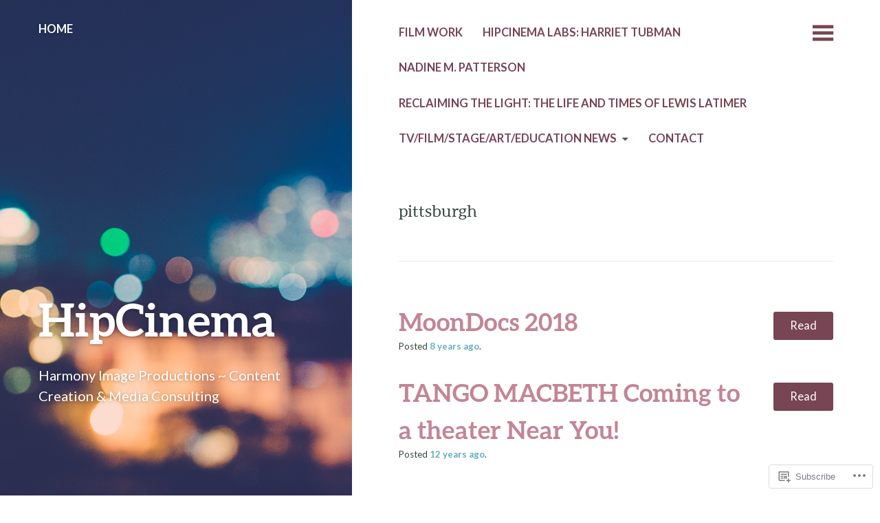

--- FILE ---
content_type: text/html; charset=UTF-8
request_url: https://hipcinema.net/tag/pittsburgh/
body_size: 15830
content:
<!DOCTYPE html>
<html lang="en">
<head>
	<meta charset="UTF-8" />
	<meta name="viewport" content="width=device-width" />
	<link rel="profile" href="http://gmpg.org/xfn/11" />
	<link rel="pingback" href="https://hipcinema.net/xmlrpc.php" />

	<title>pittsburgh &#8211; HipCinema</title>
<meta name='robots' content='max-image-preview:large' />

<!-- Async WordPress.com Remote Login -->
<script id="wpcom_remote_login_js">
var wpcom_remote_login_extra_auth = '';
function wpcom_remote_login_remove_dom_node_id( element_id ) {
	var dom_node = document.getElementById( element_id );
	if ( dom_node ) { dom_node.parentNode.removeChild( dom_node ); }
}
function wpcom_remote_login_remove_dom_node_classes( class_name ) {
	var dom_nodes = document.querySelectorAll( '.' + class_name );
	for ( var i = 0; i < dom_nodes.length; i++ ) {
		dom_nodes[ i ].parentNode.removeChild( dom_nodes[ i ] );
	}
}
function wpcom_remote_login_final_cleanup() {
	wpcom_remote_login_remove_dom_node_classes( "wpcom_remote_login_msg" );
	wpcom_remote_login_remove_dom_node_id( "wpcom_remote_login_key" );
	wpcom_remote_login_remove_dom_node_id( "wpcom_remote_login_validate" );
	wpcom_remote_login_remove_dom_node_id( "wpcom_remote_login_js" );
	wpcom_remote_login_remove_dom_node_id( "wpcom_request_access_iframe" );
	wpcom_remote_login_remove_dom_node_id( "wpcom_request_access_styles" );
}

// Watch for messages back from the remote login
window.addEventListener( "message", function( e ) {
	if ( e.origin === "https://r-login.wordpress.com" ) {
		var data = {};
		try {
			data = JSON.parse( e.data );
		} catch( e ) {
			wpcom_remote_login_final_cleanup();
			return;
		}

		if ( data.msg === 'LOGIN' ) {
			// Clean up the login check iframe
			wpcom_remote_login_remove_dom_node_id( "wpcom_remote_login_key" );

			var id_regex = new RegExp( /^[0-9]+$/ );
			var token_regex = new RegExp( /^.*|.*|.*$/ );
			if (
				token_regex.test( data.token )
				&& id_regex.test( data.wpcomid )
			) {
				// We have everything we need to ask for a login
				var script = document.createElement( "script" );
				script.setAttribute( "id", "wpcom_remote_login_validate" );
				script.src = '/remote-login.php?wpcom_remote_login=validate'
					+ '&wpcomid=' + data.wpcomid
					+ '&token=' + encodeURIComponent( data.token )
					+ '&host=' + window.location.protocol
					+ '//' + window.location.hostname
					+ '&postid=4256'
					+ '&is_singular=';
				document.body.appendChild( script );
			}

			return;
		}

		// Safari ITP, not logged in, so redirect
		if ( data.msg === 'LOGIN-REDIRECT' ) {
			window.location = 'https://wordpress.com/log-in?redirect_to=' + window.location.href;
			return;
		}

		// Safari ITP, storage access failed, remove the request
		if ( data.msg === 'LOGIN-REMOVE' ) {
			var css_zap = 'html { -webkit-transition: margin-top 1s; transition: margin-top 1s; } /* 9001 */ html { margin-top: 0 !important; } * html body { margin-top: 0 !important; } @media screen and ( max-width: 782px ) { html { margin-top: 0 !important; } * html body { margin-top: 0 !important; } }';
			var style_zap = document.createElement( 'style' );
			style_zap.type = 'text/css';
			style_zap.appendChild( document.createTextNode( css_zap ) );
			document.body.appendChild( style_zap );

			var e = document.getElementById( 'wpcom_request_access_iframe' );
			e.parentNode.removeChild( e );

			document.cookie = 'wordpress_com_login_access=denied; path=/; max-age=31536000';

			return;
		}

		// Safari ITP
		if ( data.msg === 'REQUEST_ACCESS' ) {
			console.log( 'request access: safari' );

			// Check ITP iframe enable/disable knob
			if ( wpcom_remote_login_extra_auth !== 'safari_itp_iframe' ) {
				return;
			}

			// If we are in a "private window" there is no ITP.
			var private_window = false;
			try {
				var opendb = window.openDatabase( null, null, null, null );
			} catch( e ) {
				private_window = true;
			}

			if ( private_window ) {
				console.log( 'private window' );
				return;
			}

			var iframe = document.createElement( 'iframe' );
			iframe.id = 'wpcom_request_access_iframe';
			iframe.setAttribute( 'scrolling', 'no' );
			iframe.setAttribute( 'sandbox', 'allow-storage-access-by-user-activation allow-scripts allow-same-origin allow-top-navigation-by-user-activation' );
			iframe.src = 'https://r-login.wordpress.com/remote-login.php?wpcom_remote_login=request_access&origin=' + encodeURIComponent( data.origin ) + '&wpcomid=' + encodeURIComponent( data.wpcomid );

			var css = 'html { -webkit-transition: margin-top 1s; transition: margin-top 1s; } /* 9001 */ html { margin-top: 46px !important; } * html body { margin-top: 46px !important; } @media screen and ( max-width: 660px ) { html { margin-top: 71px !important; } * html body { margin-top: 71px !important; } #wpcom_request_access_iframe { display: block; height: 71px !important; } } #wpcom_request_access_iframe { border: 0px; height: 46px; position: fixed; top: 0; left: 0; width: 100%; min-width: 100%; z-index: 99999; background: #23282d; } ';

			var style = document.createElement( 'style' );
			style.type = 'text/css';
			style.id = 'wpcom_request_access_styles';
			style.appendChild( document.createTextNode( css ) );
			document.body.appendChild( style );

			document.body.appendChild( iframe );
		}

		if ( data.msg === 'DONE' ) {
			wpcom_remote_login_final_cleanup();
		}
	}
}, false );

// Inject the remote login iframe after the page has had a chance to load
// more critical resources
window.addEventListener( "DOMContentLoaded", function( e ) {
	var iframe = document.createElement( "iframe" );
	iframe.style.display = "none";
	iframe.setAttribute( "scrolling", "no" );
	iframe.setAttribute( "id", "wpcom_remote_login_key" );
	iframe.src = "https://r-login.wordpress.com/remote-login.php"
		+ "?wpcom_remote_login=key"
		+ "&origin=aHR0cHM6Ly9oaXBjaW5lbWEubmV0"
		+ "&wpcomid=3204710"
		+ "&time=" + Math.floor( Date.now() / 1000 );
	document.body.appendChild( iframe );
}, false );
</script>
<link rel='dns-prefetch' href='//s0.wp.com' />
<link rel='dns-prefetch' href='//fonts-api.wp.com' />
<link rel="alternate" type="application/rss+xml" title="HipCinema &raquo; Feed" href="https://hipcinema.net/feed/" />
<link rel="alternate" type="application/rss+xml" title="HipCinema &raquo; Comments Feed" href="https://hipcinema.net/comments/feed/" />
<link rel="alternate" type="application/rss+xml" title="HipCinema &raquo; pittsburgh Tag Feed" href="https://hipcinema.net/tag/pittsburgh/feed/" />
	<script type="text/javascript">
		/* <![CDATA[ */
		function addLoadEvent(func) {
			var oldonload = window.onload;
			if (typeof window.onload != 'function') {
				window.onload = func;
			} else {
				window.onload = function () {
					oldonload();
					func();
				}
			}
		}
		/* ]]> */
	</script>
	<style id='wp-emoji-styles-inline-css'>

	img.wp-smiley, img.emoji {
		display: inline !important;
		border: none !important;
		box-shadow: none !important;
		height: 1em !important;
		width: 1em !important;
		margin: 0 0.07em !important;
		vertical-align: -0.1em !important;
		background: none !important;
		padding: 0 !important;
	}
/*# sourceURL=wp-emoji-styles-inline-css */
</style>
<link crossorigin='anonymous' rel='stylesheet' id='all-css-2-1' href='/wp-content/plugins/gutenberg-core/v22.2.0/build/styles/block-library/style.css?m=1764855221i&cssminify=yes' type='text/css' media='all' />
<style id='wp-block-library-inline-css'>
.has-text-align-justify {
	text-align:justify;
}
.has-text-align-justify{text-align:justify;}

/*# sourceURL=wp-block-library-inline-css */
</style><style id='global-styles-inline-css'>
:root{--wp--preset--aspect-ratio--square: 1;--wp--preset--aspect-ratio--4-3: 4/3;--wp--preset--aspect-ratio--3-4: 3/4;--wp--preset--aspect-ratio--3-2: 3/2;--wp--preset--aspect-ratio--2-3: 2/3;--wp--preset--aspect-ratio--16-9: 16/9;--wp--preset--aspect-ratio--9-16: 9/16;--wp--preset--color--black: #000000;--wp--preset--color--cyan-bluish-gray: #abb8c3;--wp--preset--color--white: #ffffff;--wp--preset--color--pale-pink: #f78da7;--wp--preset--color--vivid-red: #cf2e2e;--wp--preset--color--luminous-vivid-orange: #ff6900;--wp--preset--color--luminous-vivid-amber: #fcb900;--wp--preset--color--light-green-cyan: #7bdcb5;--wp--preset--color--vivid-green-cyan: #00d084;--wp--preset--color--pale-cyan-blue: #8ed1fc;--wp--preset--color--vivid-cyan-blue: #0693e3;--wp--preset--color--vivid-purple: #9b51e0;--wp--preset--gradient--vivid-cyan-blue-to-vivid-purple: linear-gradient(135deg,rgb(6,147,227) 0%,rgb(155,81,224) 100%);--wp--preset--gradient--light-green-cyan-to-vivid-green-cyan: linear-gradient(135deg,rgb(122,220,180) 0%,rgb(0,208,130) 100%);--wp--preset--gradient--luminous-vivid-amber-to-luminous-vivid-orange: linear-gradient(135deg,rgb(252,185,0) 0%,rgb(255,105,0) 100%);--wp--preset--gradient--luminous-vivid-orange-to-vivid-red: linear-gradient(135deg,rgb(255,105,0) 0%,rgb(207,46,46) 100%);--wp--preset--gradient--very-light-gray-to-cyan-bluish-gray: linear-gradient(135deg,rgb(238,238,238) 0%,rgb(169,184,195) 100%);--wp--preset--gradient--cool-to-warm-spectrum: linear-gradient(135deg,rgb(74,234,220) 0%,rgb(151,120,209) 20%,rgb(207,42,186) 40%,rgb(238,44,130) 60%,rgb(251,105,98) 80%,rgb(254,248,76) 100%);--wp--preset--gradient--blush-light-purple: linear-gradient(135deg,rgb(255,206,236) 0%,rgb(152,150,240) 100%);--wp--preset--gradient--blush-bordeaux: linear-gradient(135deg,rgb(254,205,165) 0%,rgb(254,45,45) 50%,rgb(107,0,62) 100%);--wp--preset--gradient--luminous-dusk: linear-gradient(135deg,rgb(255,203,112) 0%,rgb(199,81,192) 50%,rgb(65,88,208) 100%);--wp--preset--gradient--pale-ocean: linear-gradient(135deg,rgb(255,245,203) 0%,rgb(182,227,212) 50%,rgb(51,167,181) 100%);--wp--preset--gradient--electric-grass: linear-gradient(135deg,rgb(202,248,128) 0%,rgb(113,206,126) 100%);--wp--preset--gradient--midnight: linear-gradient(135deg,rgb(2,3,129) 0%,rgb(40,116,252) 100%);--wp--preset--font-size--small: 13px;--wp--preset--font-size--medium: 20px;--wp--preset--font-size--large: 36px;--wp--preset--font-size--x-large: 42px;--wp--preset--font-family--albert-sans: 'Albert Sans', sans-serif;--wp--preset--font-family--alegreya: Alegreya, serif;--wp--preset--font-family--arvo: Arvo, serif;--wp--preset--font-family--bodoni-moda: 'Bodoni Moda', serif;--wp--preset--font-family--bricolage-grotesque: 'Bricolage Grotesque', sans-serif;--wp--preset--font-family--cabin: Cabin, sans-serif;--wp--preset--font-family--chivo: Chivo, sans-serif;--wp--preset--font-family--commissioner: Commissioner, sans-serif;--wp--preset--font-family--cormorant: Cormorant, serif;--wp--preset--font-family--courier-prime: 'Courier Prime', monospace;--wp--preset--font-family--crimson-pro: 'Crimson Pro', serif;--wp--preset--font-family--dm-mono: 'DM Mono', monospace;--wp--preset--font-family--dm-sans: 'DM Sans', sans-serif;--wp--preset--font-family--dm-serif-display: 'DM Serif Display', serif;--wp--preset--font-family--domine: Domine, serif;--wp--preset--font-family--eb-garamond: 'EB Garamond', serif;--wp--preset--font-family--epilogue: Epilogue, sans-serif;--wp--preset--font-family--fahkwang: Fahkwang, sans-serif;--wp--preset--font-family--figtree: Figtree, sans-serif;--wp--preset--font-family--fira-sans: 'Fira Sans', sans-serif;--wp--preset--font-family--fjalla-one: 'Fjalla One', sans-serif;--wp--preset--font-family--fraunces: Fraunces, serif;--wp--preset--font-family--gabarito: Gabarito, system-ui;--wp--preset--font-family--ibm-plex-mono: 'IBM Plex Mono', monospace;--wp--preset--font-family--ibm-plex-sans: 'IBM Plex Sans', sans-serif;--wp--preset--font-family--ibarra-real-nova: 'Ibarra Real Nova', serif;--wp--preset--font-family--instrument-serif: 'Instrument Serif', serif;--wp--preset--font-family--inter: Inter, sans-serif;--wp--preset--font-family--josefin-sans: 'Josefin Sans', sans-serif;--wp--preset--font-family--jost: Jost, sans-serif;--wp--preset--font-family--libre-baskerville: 'Libre Baskerville', serif;--wp--preset--font-family--libre-franklin: 'Libre Franklin', sans-serif;--wp--preset--font-family--literata: Literata, serif;--wp--preset--font-family--lora: Lora, serif;--wp--preset--font-family--merriweather: Merriweather, serif;--wp--preset--font-family--montserrat: Montserrat, sans-serif;--wp--preset--font-family--newsreader: Newsreader, serif;--wp--preset--font-family--noto-sans-mono: 'Noto Sans Mono', sans-serif;--wp--preset--font-family--nunito: Nunito, sans-serif;--wp--preset--font-family--open-sans: 'Open Sans', sans-serif;--wp--preset--font-family--overpass: Overpass, sans-serif;--wp--preset--font-family--pt-serif: 'PT Serif', serif;--wp--preset--font-family--petrona: Petrona, serif;--wp--preset--font-family--piazzolla: Piazzolla, serif;--wp--preset--font-family--playfair-display: 'Playfair Display', serif;--wp--preset--font-family--plus-jakarta-sans: 'Plus Jakarta Sans', sans-serif;--wp--preset--font-family--poppins: Poppins, sans-serif;--wp--preset--font-family--raleway: Raleway, sans-serif;--wp--preset--font-family--roboto: Roboto, sans-serif;--wp--preset--font-family--roboto-slab: 'Roboto Slab', serif;--wp--preset--font-family--rubik: Rubik, sans-serif;--wp--preset--font-family--rufina: Rufina, serif;--wp--preset--font-family--sora: Sora, sans-serif;--wp--preset--font-family--source-sans-3: 'Source Sans 3', sans-serif;--wp--preset--font-family--source-serif-4: 'Source Serif 4', serif;--wp--preset--font-family--space-mono: 'Space Mono', monospace;--wp--preset--font-family--syne: Syne, sans-serif;--wp--preset--font-family--texturina: Texturina, serif;--wp--preset--font-family--urbanist: Urbanist, sans-serif;--wp--preset--font-family--work-sans: 'Work Sans', sans-serif;--wp--preset--spacing--20: 0.44rem;--wp--preset--spacing--30: 0.67rem;--wp--preset--spacing--40: 1rem;--wp--preset--spacing--50: 1.5rem;--wp--preset--spacing--60: 2.25rem;--wp--preset--spacing--70: 3.38rem;--wp--preset--spacing--80: 5.06rem;--wp--preset--shadow--natural: 6px 6px 9px rgba(0, 0, 0, 0.2);--wp--preset--shadow--deep: 12px 12px 50px rgba(0, 0, 0, 0.4);--wp--preset--shadow--sharp: 6px 6px 0px rgba(0, 0, 0, 0.2);--wp--preset--shadow--outlined: 6px 6px 0px -3px rgb(255, 255, 255), 6px 6px rgb(0, 0, 0);--wp--preset--shadow--crisp: 6px 6px 0px rgb(0, 0, 0);}:where(.is-layout-flex){gap: 0.5em;}:where(.is-layout-grid){gap: 0.5em;}body .is-layout-flex{display: flex;}.is-layout-flex{flex-wrap: wrap;align-items: center;}.is-layout-flex > :is(*, div){margin: 0;}body .is-layout-grid{display: grid;}.is-layout-grid > :is(*, div){margin: 0;}:where(.wp-block-columns.is-layout-flex){gap: 2em;}:where(.wp-block-columns.is-layout-grid){gap: 2em;}:where(.wp-block-post-template.is-layout-flex){gap: 1.25em;}:where(.wp-block-post-template.is-layout-grid){gap: 1.25em;}.has-black-color{color: var(--wp--preset--color--black) !important;}.has-cyan-bluish-gray-color{color: var(--wp--preset--color--cyan-bluish-gray) !important;}.has-white-color{color: var(--wp--preset--color--white) !important;}.has-pale-pink-color{color: var(--wp--preset--color--pale-pink) !important;}.has-vivid-red-color{color: var(--wp--preset--color--vivid-red) !important;}.has-luminous-vivid-orange-color{color: var(--wp--preset--color--luminous-vivid-orange) !important;}.has-luminous-vivid-amber-color{color: var(--wp--preset--color--luminous-vivid-amber) !important;}.has-light-green-cyan-color{color: var(--wp--preset--color--light-green-cyan) !important;}.has-vivid-green-cyan-color{color: var(--wp--preset--color--vivid-green-cyan) !important;}.has-pale-cyan-blue-color{color: var(--wp--preset--color--pale-cyan-blue) !important;}.has-vivid-cyan-blue-color{color: var(--wp--preset--color--vivid-cyan-blue) !important;}.has-vivid-purple-color{color: var(--wp--preset--color--vivid-purple) !important;}.has-black-background-color{background-color: var(--wp--preset--color--black) !important;}.has-cyan-bluish-gray-background-color{background-color: var(--wp--preset--color--cyan-bluish-gray) !important;}.has-white-background-color{background-color: var(--wp--preset--color--white) !important;}.has-pale-pink-background-color{background-color: var(--wp--preset--color--pale-pink) !important;}.has-vivid-red-background-color{background-color: var(--wp--preset--color--vivid-red) !important;}.has-luminous-vivid-orange-background-color{background-color: var(--wp--preset--color--luminous-vivid-orange) !important;}.has-luminous-vivid-amber-background-color{background-color: var(--wp--preset--color--luminous-vivid-amber) !important;}.has-light-green-cyan-background-color{background-color: var(--wp--preset--color--light-green-cyan) !important;}.has-vivid-green-cyan-background-color{background-color: var(--wp--preset--color--vivid-green-cyan) !important;}.has-pale-cyan-blue-background-color{background-color: var(--wp--preset--color--pale-cyan-blue) !important;}.has-vivid-cyan-blue-background-color{background-color: var(--wp--preset--color--vivid-cyan-blue) !important;}.has-vivid-purple-background-color{background-color: var(--wp--preset--color--vivid-purple) !important;}.has-black-border-color{border-color: var(--wp--preset--color--black) !important;}.has-cyan-bluish-gray-border-color{border-color: var(--wp--preset--color--cyan-bluish-gray) !important;}.has-white-border-color{border-color: var(--wp--preset--color--white) !important;}.has-pale-pink-border-color{border-color: var(--wp--preset--color--pale-pink) !important;}.has-vivid-red-border-color{border-color: var(--wp--preset--color--vivid-red) !important;}.has-luminous-vivid-orange-border-color{border-color: var(--wp--preset--color--luminous-vivid-orange) !important;}.has-luminous-vivid-amber-border-color{border-color: var(--wp--preset--color--luminous-vivid-amber) !important;}.has-light-green-cyan-border-color{border-color: var(--wp--preset--color--light-green-cyan) !important;}.has-vivid-green-cyan-border-color{border-color: var(--wp--preset--color--vivid-green-cyan) !important;}.has-pale-cyan-blue-border-color{border-color: var(--wp--preset--color--pale-cyan-blue) !important;}.has-vivid-cyan-blue-border-color{border-color: var(--wp--preset--color--vivid-cyan-blue) !important;}.has-vivid-purple-border-color{border-color: var(--wp--preset--color--vivid-purple) !important;}.has-vivid-cyan-blue-to-vivid-purple-gradient-background{background: var(--wp--preset--gradient--vivid-cyan-blue-to-vivid-purple) !important;}.has-light-green-cyan-to-vivid-green-cyan-gradient-background{background: var(--wp--preset--gradient--light-green-cyan-to-vivid-green-cyan) !important;}.has-luminous-vivid-amber-to-luminous-vivid-orange-gradient-background{background: var(--wp--preset--gradient--luminous-vivid-amber-to-luminous-vivid-orange) !important;}.has-luminous-vivid-orange-to-vivid-red-gradient-background{background: var(--wp--preset--gradient--luminous-vivid-orange-to-vivid-red) !important;}.has-very-light-gray-to-cyan-bluish-gray-gradient-background{background: var(--wp--preset--gradient--very-light-gray-to-cyan-bluish-gray) !important;}.has-cool-to-warm-spectrum-gradient-background{background: var(--wp--preset--gradient--cool-to-warm-spectrum) !important;}.has-blush-light-purple-gradient-background{background: var(--wp--preset--gradient--blush-light-purple) !important;}.has-blush-bordeaux-gradient-background{background: var(--wp--preset--gradient--blush-bordeaux) !important;}.has-luminous-dusk-gradient-background{background: var(--wp--preset--gradient--luminous-dusk) !important;}.has-pale-ocean-gradient-background{background: var(--wp--preset--gradient--pale-ocean) !important;}.has-electric-grass-gradient-background{background: var(--wp--preset--gradient--electric-grass) !important;}.has-midnight-gradient-background{background: var(--wp--preset--gradient--midnight) !important;}.has-small-font-size{font-size: var(--wp--preset--font-size--small) !important;}.has-medium-font-size{font-size: var(--wp--preset--font-size--medium) !important;}.has-large-font-size{font-size: var(--wp--preset--font-size--large) !important;}.has-x-large-font-size{font-size: var(--wp--preset--font-size--x-large) !important;}.has-albert-sans-font-family{font-family: var(--wp--preset--font-family--albert-sans) !important;}.has-alegreya-font-family{font-family: var(--wp--preset--font-family--alegreya) !important;}.has-arvo-font-family{font-family: var(--wp--preset--font-family--arvo) !important;}.has-bodoni-moda-font-family{font-family: var(--wp--preset--font-family--bodoni-moda) !important;}.has-bricolage-grotesque-font-family{font-family: var(--wp--preset--font-family--bricolage-grotesque) !important;}.has-cabin-font-family{font-family: var(--wp--preset--font-family--cabin) !important;}.has-chivo-font-family{font-family: var(--wp--preset--font-family--chivo) !important;}.has-commissioner-font-family{font-family: var(--wp--preset--font-family--commissioner) !important;}.has-cormorant-font-family{font-family: var(--wp--preset--font-family--cormorant) !important;}.has-courier-prime-font-family{font-family: var(--wp--preset--font-family--courier-prime) !important;}.has-crimson-pro-font-family{font-family: var(--wp--preset--font-family--crimson-pro) !important;}.has-dm-mono-font-family{font-family: var(--wp--preset--font-family--dm-mono) !important;}.has-dm-sans-font-family{font-family: var(--wp--preset--font-family--dm-sans) !important;}.has-dm-serif-display-font-family{font-family: var(--wp--preset--font-family--dm-serif-display) !important;}.has-domine-font-family{font-family: var(--wp--preset--font-family--domine) !important;}.has-eb-garamond-font-family{font-family: var(--wp--preset--font-family--eb-garamond) !important;}.has-epilogue-font-family{font-family: var(--wp--preset--font-family--epilogue) !important;}.has-fahkwang-font-family{font-family: var(--wp--preset--font-family--fahkwang) !important;}.has-figtree-font-family{font-family: var(--wp--preset--font-family--figtree) !important;}.has-fira-sans-font-family{font-family: var(--wp--preset--font-family--fira-sans) !important;}.has-fjalla-one-font-family{font-family: var(--wp--preset--font-family--fjalla-one) !important;}.has-fraunces-font-family{font-family: var(--wp--preset--font-family--fraunces) !important;}.has-gabarito-font-family{font-family: var(--wp--preset--font-family--gabarito) !important;}.has-ibm-plex-mono-font-family{font-family: var(--wp--preset--font-family--ibm-plex-mono) !important;}.has-ibm-plex-sans-font-family{font-family: var(--wp--preset--font-family--ibm-plex-sans) !important;}.has-ibarra-real-nova-font-family{font-family: var(--wp--preset--font-family--ibarra-real-nova) !important;}.has-instrument-serif-font-family{font-family: var(--wp--preset--font-family--instrument-serif) !important;}.has-inter-font-family{font-family: var(--wp--preset--font-family--inter) !important;}.has-josefin-sans-font-family{font-family: var(--wp--preset--font-family--josefin-sans) !important;}.has-jost-font-family{font-family: var(--wp--preset--font-family--jost) !important;}.has-libre-baskerville-font-family{font-family: var(--wp--preset--font-family--libre-baskerville) !important;}.has-libre-franklin-font-family{font-family: var(--wp--preset--font-family--libre-franklin) !important;}.has-literata-font-family{font-family: var(--wp--preset--font-family--literata) !important;}.has-lora-font-family{font-family: var(--wp--preset--font-family--lora) !important;}.has-merriweather-font-family{font-family: var(--wp--preset--font-family--merriweather) !important;}.has-montserrat-font-family{font-family: var(--wp--preset--font-family--montserrat) !important;}.has-newsreader-font-family{font-family: var(--wp--preset--font-family--newsreader) !important;}.has-noto-sans-mono-font-family{font-family: var(--wp--preset--font-family--noto-sans-mono) !important;}.has-nunito-font-family{font-family: var(--wp--preset--font-family--nunito) !important;}.has-open-sans-font-family{font-family: var(--wp--preset--font-family--open-sans) !important;}.has-overpass-font-family{font-family: var(--wp--preset--font-family--overpass) !important;}.has-pt-serif-font-family{font-family: var(--wp--preset--font-family--pt-serif) !important;}.has-petrona-font-family{font-family: var(--wp--preset--font-family--petrona) !important;}.has-piazzolla-font-family{font-family: var(--wp--preset--font-family--piazzolla) !important;}.has-playfair-display-font-family{font-family: var(--wp--preset--font-family--playfair-display) !important;}.has-plus-jakarta-sans-font-family{font-family: var(--wp--preset--font-family--plus-jakarta-sans) !important;}.has-poppins-font-family{font-family: var(--wp--preset--font-family--poppins) !important;}.has-raleway-font-family{font-family: var(--wp--preset--font-family--raleway) !important;}.has-roboto-font-family{font-family: var(--wp--preset--font-family--roboto) !important;}.has-roboto-slab-font-family{font-family: var(--wp--preset--font-family--roboto-slab) !important;}.has-rubik-font-family{font-family: var(--wp--preset--font-family--rubik) !important;}.has-rufina-font-family{font-family: var(--wp--preset--font-family--rufina) !important;}.has-sora-font-family{font-family: var(--wp--preset--font-family--sora) !important;}.has-source-sans-3-font-family{font-family: var(--wp--preset--font-family--source-sans-3) !important;}.has-source-serif-4-font-family{font-family: var(--wp--preset--font-family--source-serif-4) !important;}.has-space-mono-font-family{font-family: var(--wp--preset--font-family--space-mono) !important;}.has-syne-font-family{font-family: var(--wp--preset--font-family--syne) !important;}.has-texturina-font-family{font-family: var(--wp--preset--font-family--texturina) !important;}.has-urbanist-font-family{font-family: var(--wp--preset--font-family--urbanist) !important;}.has-work-sans-font-family{font-family: var(--wp--preset--font-family--work-sans) !important;}
/*# sourceURL=global-styles-inline-css */
</style>

<style id='classic-theme-styles-inline-css'>
/*! This file is auto-generated */
.wp-block-button__link{color:#fff;background-color:#32373c;border-radius:9999px;box-shadow:none;text-decoration:none;padding:calc(.667em + 2px) calc(1.333em + 2px);font-size:1.125em}.wp-block-file__button{background:#32373c;color:#fff;text-decoration:none}
/*# sourceURL=/wp-includes/css/classic-themes.min.css */
</style>
<link crossorigin='anonymous' rel='stylesheet' id='all-css-4-1' href='/_static/??-eJx9jEEOAiEQBD/kQECjeDC+ZWEnijIwYWA3/l72op689KFTVXplCCU3zE1z6reYRYfiUwlP0VYZpwxIJE4IFRd10HOU9iFA2iuhCiI7/ROiDt9WxfETT20jCOc4YUIa2D9t5eGA91xRBMZS7ATtPkTZvCtdzNEZt7f2fHq8Afl7R7w=&cssminify=yes' type='text/css' media='all' />
<link rel='stylesheet' id='bushwick-lato-css' href='https://fonts-api.wp.com/css?family=Lato%3A400%2C700%2C400italic%2C700italic%2C900&#038;subset=latin%2Clatin-ext' media='all' />
<link crossorigin='anonymous' rel='stylesheet' id='all-css-6-1' href='/_static/??-eJx9jtEKwjAMRX/IGtTN4YP4KdKWrMvWpmVpGf69FXyYOPZ2D7knCSxJ2cgZOUMeMKBAKgZMkWEhO0FfZwLaYzxakQOs6qGo5IsjFhgxJ22nL4MUhiexBYeMM1VBtuPfzq0XJL887l2f0fjoanRQWyvckxxG5aPVmSL/gOq9pvmjPsL91LWXc3e7Nu34BlSRb7o=&cssminify=yes' type='text/css' media='all' />
<link crossorigin='anonymous' rel='stylesheet' id='print-css-7-1' href='/wp-content/mu-plugins/global-print/global-print.css?m=1465851035i&cssminify=yes' type='text/css' media='print' />
<style id='jetpack-global-styles-frontend-style-inline-css'>
:root { --font-headings: unset; --font-base: unset; --font-headings-default: -apple-system,BlinkMacSystemFont,"Segoe UI",Roboto,Oxygen-Sans,Ubuntu,Cantarell,"Helvetica Neue",sans-serif; --font-base-default: -apple-system,BlinkMacSystemFont,"Segoe UI",Roboto,Oxygen-Sans,Ubuntu,Cantarell,"Helvetica Neue",sans-serif;}
/*# sourceURL=jetpack-global-styles-frontend-style-inline-css */
</style>
<link crossorigin='anonymous' rel='stylesheet' id='all-css-10-1' href='/wp-content/themes/h4/global.css?m=1420737423i&cssminify=yes' type='text/css' media='all' />
<script type="text/javascript" id="wpcom-actionbar-placeholder-js-extra">
/* <![CDATA[ */
var actionbardata = {"siteID":"3204710","postID":"0","siteURL":"https://hipcinema.net","xhrURL":"https://hipcinema.net/wp-admin/admin-ajax.php","nonce":"7d8df276ec","isLoggedIn":"","statusMessage":"","subsEmailDefault":"instantly","proxyScriptUrl":"https://s0.wp.com/wp-content/js/wpcom-proxy-request.js?m=1513050504i&amp;ver=20211021","i18n":{"followedText":"New posts from this site will now appear in your \u003Ca href=\"https://wordpress.com/reader\"\u003EReader\u003C/a\u003E","foldBar":"Collapse this bar","unfoldBar":"Expand this bar","shortLinkCopied":"Shortlink copied to clipboard."}};
//# sourceURL=wpcom-actionbar-placeholder-js-extra
/* ]]> */
</script>
<script type="text/javascript" id="jetpack-mu-wpcom-settings-js-before">
/* <![CDATA[ */
var JETPACK_MU_WPCOM_SETTINGS = {"assetsUrl":"https://s0.wp.com/wp-content/mu-plugins/jetpack-mu-wpcom-plugin/sun/jetpack_vendor/automattic/jetpack-mu-wpcom/src/build/"};
//# sourceURL=jetpack-mu-wpcom-settings-js-before
/* ]]> */
</script>
<script crossorigin='anonymous' type='text/javascript'  src='/_static/??-eJzTLy/QTc7PK0nNK9HPKtYvyinRLSjKr6jUyyrW0QfKZeYl55SmpBaDJLMKS1OLKqGUXm5mHkFFurmZ6UWJJalQxfa5tobmRgamxgZmFpZZACbyLJI='></script>
<script type="text/javascript" id="rlt-proxy-js-after">
/* <![CDATA[ */
	rltInitialize( {"token":null,"iframeOrigins":["https:\/\/widgets.wp.com"]} );
//# sourceURL=rlt-proxy-js-after
/* ]]> */
</script>
<link rel="EditURI" type="application/rsd+xml" title="RSD" href="https://hipcinema.wordpress.com/xmlrpc.php?rsd" />
<meta name="generator" content="WordPress.com" />

<!-- Jetpack Open Graph Tags -->
<meta property="og:type" content="website" />
<meta property="og:title" content="pittsburgh &#8211; HipCinema" />
<meta property="og:url" content="https://hipcinema.net/tag/pittsburgh/" />
<meta property="og:site_name" content="HipCinema" />
<meta property="og:image" content="https://hipcinema.net/wp-content/uploads/2015/02/cropped-20150203_163408_bb_fullhouse_dancecamera.jpg?w=200" />
<meta property="og:image:width" content="200" />
<meta property="og:image:height" content="200" />
<meta property="og:image:alt" content="" />
<meta property="og:locale" content="en_US" />

<!-- End Jetpack Open Graph Tags -->
<link rel='openid.server' href='https://hipcinema.net/?openidserver=1' />
<link rel='openid.delegate' href='https://hipcinema.net/' />
<link rel="search" type="application/opensearchdescription+xml" href="https://hipcinema.net/osd.xml" title="HipCinema" />
<link rel="search" type="application/opensearchdescription+xml" href="https://s1.wp.com/opensearch.xml" title="WordPress.com" />
		<style type="text/css">
			.recentcomments a {
				display: inline !important;
				padding: 0 !important;
				margin: 0 !important;
			}

			table.recentcommentsavatartop img.avatar, table.recentcommentsavatarend img.avatar {
				border: 0px;
				margin: 0;
			}

			table.recentcommentsavatartop a, table.recentcommentsavatarend a {
				border: 0px !important;
				background-color: transparent !important;
			}

			td.recentcommentsavatarend, td.recentcommentsavatartop {
				padding: 0px 0px 1px 0px;
				margin: 0px;
			}

			td.recentcommentstextend {
				border: none !important;
				padding: 0px 0px 2px 10px;
			}

			.rtl td.recentcommentstextend {
				padding: 0px 10px 2px 0px;
			}

			td.recentcommentstexttop {
				border: none;
				padding: 0px 0px 0px 10px;
			}

			.rtl td.recentcommentstexttop {
				padding: 0px 10px 0px 0px;
			}
		</style>
		<meta name="description" content="Posts about pittsburgh written by hipcinema" />
	<style type="text/css">
			.site-header {
			background: rgba(51, 71, 61, 0.05) url(https://defaultcustomheadersdata.files.wordpress.com/2016/07/blur.jpg?resize=900,1600) no-repeat scroll center;
			background-size: cover;
		}
		</style>
	<link rel="icon" href="https://hipcinema.net/wp-content/uploads/2015/02/cropped-20150203_163408_bb_fullhouse_dancecamera.jpg?w=32" sizes="32x32" />
<link rel="icon" href="https://hipcinema.net/wp-content/uploads/2015/02/cropped-20150203_163408_bb_fullhouse_dancecamera.jpg?w=192" sizes="192x192" />
<link rel="apple-touch-icon" href="https://hipcinema.net/wp-content/uploads/2015/02/cropped-20150203_163408_bb_fullhouse_dancecamera.jpg?w=180" />
<meta name="msapplication-TileImage" content="https://hipcinema.net/wp-content/uploads/2015/02/cropped-20150203_163408_bb_fullhouse_dancecamera.jpg?w=270" />
<link crossorigin='anonymous' rel='stylesheet' id='all-css-0-3' href='/wp-content/mu-plugins/jetpack-plugin/sun/modules/widgets/social-media-icons/style.css?m=1752872378i&cssminify=yes' type='text/css' media='all' />
</head>

<body class="archive tag tag-pittsburgh tag-38761 wp-custom-logo wp-theme-pubbushwick customizer-styles-applied widgets-hidden jetpack-reblog-enabled">


<header id="masthead" class="site-header" role="banner">
	<div class="site-branding">
		<h1 class="site-title"><a href="https://hipcinema.net/" title="HipCinema" rel="home">HipCinema</a></h1>
		<p class="site-description">Harmony Image Productions ~ Content Creation &amp; Media Consulting</p>
	</div>
</header><!-- #masthead -->
<div id="secondary" class="widget-area" role="complementary">
	<div class="widget-container">
		<aside id="wpcom_social_media_icons_widget-3" class="widget widget_wpcom_social_media_icons_widget"><h1 class="widget-title">Social</h1><ul><li><a href="https://twitter.com/hipcinema/" class="genericon genericon-twitter" target="_blank"><span class="screen-reader-text">View hipcinema&#8217;s profile on Twitter</span></a></li><li><a href="https://www.instagram.com/hipcinema/" class="genericon genericon-instagram" target="_blank"><span class="screen-reader-text">View hipcinema&#8217;s profile on Instagram</span></a></li><li><a href="https://www.linkedin.com/in/nadinepatterson923/" class="genericon genericon-linkedin" target="_blank"><span class="screen-reader-text">View nadinepatterson923&#8217;s profile on LinkedIn</span></a></li></ul></aside><aside id="pages-4" class="widget widget_pages"><h1 class="widget-title">About Nadine Patterson</h1>
			<ul>
				<li class="page_item page-item-4100"><a href="https://hipcinema.net/work/">Film Work</a></li>
<li class="page_item page-item-4409"><a href="https://hipcinema.net/haiku-film-project-with-sonia-sanchez/">HipCinema Labs: Harriet Tubman</a></li>
<li class="page_item page-item-2"><a href="https://hipcinema.net/about/">Nadine M. Patterson</a></li>
<li class="page_item page-item-5034"><a href="https://hipcinema.net/reclaiming-the-light-the-life-and-times-of-lewis-latimer/">RECLAIMING THE LIGHT: The Life and Times of Lewis Latimer</a></li>
<li class="page_item page-item-360 page_item_has_children"><a href="https://hipcinema.net/nadines-art-commerce-blog-2/">TV/Film/Stage/Art/Education News</a>
<ul class='children'>
	<li class="page_item page-item-3"><a href="https://hipcinema.net/nadines-art-commerce-blog-2/about-harmony-image-productions/">Harmony Image Productions ~ Multicultural Films for a Multicultural World</a></li>
</ul>
</li>
<li class="page_item page-item-4086 current_page_parent"><a href="https://hipcinema.net/contact-2/">Contact</a></li>
			</ul>

			</aside>
		<aside id="recent-posts-4" class="widget widget_recent_entries">
		<h1 class="widget-title">Post Archive</h1>
		<ul>
											<li>
					<a href="https://hipcinema.net/2026/01/13/new-latimer-teaser-trailer-and-deck/">New Latimer Teaser Trailer and Deck!</a>
											<span class="post-date">January 13, 2026</span>
									</li>
											<li>
					<a href="https://hipcinema.net/2025/10/10/nadine-and-marlene-patterson-featured-on-among-books/">Nadine and Marlene Patterson Featured on &#8220;Among Books&#8221;</a>
											<span class="post-date">October 10, 2025</span>
									</li>
											<li>
					<a href="https://hipcinema.net/2025/10/09/more-press-on-lewis-latimer-project/">More Press on Lewis Latimer Project!</a>
											<span class="post-date">October 9, 2025</span>
									</li>
					</ul>

		</aside><aside id="archives-4" class="widget widget_archive"><h1 class="widget-title">Archives</h1>		<label class="screen-reader-text" for="archives-dropdown-4">Archives</label>
		<select id="archives-dropdown-4" name="archive-dropdown">
			
			<option value="">Select Month</option>
				<option value='https://hipcinema.net/2026/01/'> January 2026 </option>
	<option value='https://hipcinema.net/2025/10/'> October 2025 </option>
	<option value='https://hipcinema.net/2024/12/'> December 2024 </option>
	<option value='https://hipcinema.net/2024/11/'> November 2024 </option>
	<option value='https://hipcinema.net/2024/08/'> August 2024 </option>
	<option value='https://hipcinema.net/2023/12/'> December 2023 </option>
	<option value='https://hipcinema.net/2023/08/'> August 2023 </option>
	<option value='https://hipcinema.net/2022/09/'> September 2022 </option>
	<option value='https://hipcinema.net/2021/05/'> May 2021 </option>
	<option value='https://hipcinema.net/2020/10/'> October 2020 </option>
	<option value='https://hipcinema.net/2020/08/'> August 2020 </option>
	<option value='https://hipcinema.net/2020/06/'> June 2020 </option>
	<option value='https://hipcinema.net/2020/01/'> January 2020 </option>
	<option value='https://hipcinema.net/2019/11/'> November 2019 </option>
	<option value='https://hipcinema.net/2019/10/'> October 2019 </option>
	<option value='https://hipcinema.net/2019/07/'> July 2019 </option>
	<option value='https://hipcinema.net/2019/05/'> May 2019 </option>
	<option value='https://hipcinema.net/2019/04/'> April 2019 </option>
	<option value='https://hipcinema.net/2019/03/'> March 2019 </option>
	<option value='https://hipcinema.net/2018/11/'> November 2018 </option>
	<option value='https://hipcinema.net/2018/07/'> July 2018 </option>
	<option value='https://hipcinema.net/2017/05/'> May 2017 </option>
	<option value='https://hipcinema.net/2015/02/'> February 2015 </option>
	<option value='https://hipcinema.net/2015/01/'> January 2015 </option>
	<option value='https://hipcinema.net/2014/12/'> December 2014 </option>
	<option value='https://hipcinema.net/2014/11/'> November 2014 </option>
	<option value='https://hipcinema.net/2014/10/'> October 2014 </option>
	<option value='https://hipcinema.net/2014/09/'> September 2014 </option>
	<option value='https://hipcinema.net/2014/08/'> August 2014 </option>
	<option value='https://hipcinema.net/2014/07/'> July 2014 </option>
	<option value='https://hipcinema.net/2014/05/'> May 2014 </option>
	<option value='https://hipcinema.net/2014/04/'> April 2014 </option>
	<option value='https://hipcinema.net/2014/03/'> March 2014 </option>
	<option value='https://hipcinema.net/2014/02/'> February 2014 </option>
	<option value='https://hipcinema.net/2014/01/'> January 2014 </option>
	<option value='https://hipcinema.net/2013/12/'> December 2013 </option>
	<option value='https://hipcinema.net/2013/11/'> November 2013 </option>
	<option value='https://hipcinema.net/2013/10/'> October 2013 </option>
	<option value='https://hipcinema.net/2013/09/'> September 2013 </option>
	<option value='https://hipcinema.net/2013/08/'> August 2013 </option>
	<option value='https://hipcinema.net/2013/07/'> July 2013 </option>
	<option value='https://hipcinema.net/2013/05/'> May 2013 </option>
	<option value='https://hipcinema.net/2013/04/'> April 2013 </option>
	<option value='https://hipcinema.net/2013/01/'> January 2013 </option>
	<option value='https://hipcinema.net/2012/11/'> November 2012 </option>
	<option value='https://hipcinema.net/2012/10/'> October 2012 </option>
	<option value='https://hipcinema.net/2012/07/'> July 2012 </option>
	<option value='https://hipcinema.net/2012/06/'> June 2012 </option>
	<option value='https://hipcinema.net/2012/05/'> May 2012 </option>
	<option value='https://hipcinema.net/2012/04/'> April 2012 </option>
	<option value='https://hipcinema.net/2012/03/'> March 2012 </option>
	<option value='https://hipcinema.net/2012/02/'> February 2012 </option>
	<option value='https://hipcinema.net/2012/01/'> January 2012 </option>
	<option value='https://hipcinema.net/2011/11/'> November 2011 </option>
	<option value='https://hipcinema.net/2011/09/'> September 2011 </option>
	<option value='https://hipcinema.net/2011/08/'> August 2011 </option>
	<option value='https://hipcinema.net/2011/07/'> July 2011 </option>
	<option value='https://hipcinema.net/2011/04/'> April 2011 </option>
	<option value='https://hipcinema.net/2011/02/'> February 2011 </option>
	<option value='https://hipcinema.net/2011/01/'> January 2011 </option>
	<option value='https://hipcinema.net/2010/12/'> December 2010 </option>
	<option value='https://hipcinema.net/2010/11/'> November 2010 </option>
	<option value='https://hipcinema.net/2010/10/'> October 2010 </option>
	<option value='https://hipcinema.net/2010/09/'> September 2010 </option>
	<option value='https://hipcinema.net/2010/07/'> July 2010 </option>
	<option value='https://hipcinema.net/2010/06/'> June 2010 </option>
	<option value='https://hipcinema.net/2010/05/'> May 2010 </option>
	<option value='https://hipcinema.net/2010/03/'> March 2010 </option>
	<option value='https://hipcinema.net/2010/02/'> February 2010 </option>
	<option value='https://hipcinema.net/2009/12/'> December 2009 </option>
	<option value='https://hipcinema.net/2009/11/'> November 2009 </option>
	<option value='https://hipcinema.net/2009/09/'> September 2009 </option>
	<option value='https://hipcinema.net/2009/08/'> August 2009 </option>
	<option value='https://hipcinema.net/2009/06/'> June 2009 </option>
	<option value='https://hipcinema.net/2008/12/'> December 2008 </option>
	<option value='https://hipcinema.net/2008/09/'> September 2008 </option>
	<option value='https://hipcinema.net/2008/08/'> August 2008 </option>
	<option value='https://hipcinema.net/2008/06/'> June 2008 </option>
	<option value='https://hipcinema.net/2008/05/'> May 2008 </option>
	<option value='https://hipcinema.net/2008/04/'> April 2008 </option>
	<option value='https://hipcinema.net/2008/03/'> March 2008 </option>

		</select>

			<script type="text/javascript">
/* <![CDATA[ */

( ( dropdownId ) => {
	const dropdown = document.getElementById( dropdownId );
	function onSelectChange() {
		setTimeout( () => {
			if ( 'escape' === dropdown.dataset.lastkey ) {
				return;
			}
			if ( dropdown.value ) {
				document.location.href = dropdown.value;
			}
		}, 250 );
	}
	function onKeyUp( event ) {
		if ( 'Escape' === event.key ) {
			dropdown.dataset.lastkey = 'escape';
		} else {
			delete dropdown.dataset.lastkey;
		}
	}
	function onClick() {
		delete dropdown.dataset.lastkey;
	}
	dropdown.addEventListener( 'keyup', onKeyUp );
	dropdown.addEventListener( 'click', onClick );
	dropdown.addEventListener( 'change', onSelectChange );
})( "archives-dropdown-4" );

//# sourceURL=WP_Widget_Archives%3A%3Awidget
/* ]]> */
</script>
</aside><aside id="search-4" class="widget widget_search"><h1 class="widget-title">Search HipCinema Blog Posts</h1><form role="search" method="get" class="search-form" action="https://hipcinema.net/">
	<label>
		<span class="screen-reader-text">Search for:</span>
		<input type="search" class="search-field" placeholder="Search &hellip;" value="" name="s" title="Search for:" />
	</label>
	<input type="submit" class="search-submit" value="Search" />
</form>
</aside><aside id="wpcom_social_media_icons_widget-3" class="widget widget_wpcom_social_media_icons_widget"><h1 class="widget-title">Social</h1><ul><li><a href="https://twitter.com/hipcinema/" class="genericon genericon-twitter" target="_blank"><span class="screen-reader-text">View hipcinema&#8217;s profile on Twitter</span></a></li><li><a href="https://www.instagram.com/hipcinema/" class="genericon genericon-instagram" target="_blank"><span class="screen-reader-text">View hipcinema&#8217;s profile on Instagram</span></a></li><li><a href="https://www.linkedin.com/in/nadinepatterson923/" class="genericon genericon-linkedin" target="_blank"><span class="screen-reader-text">View nadinepatterson923&#8217;s profile on LinkedIn</span></a></li></ul></aside><aside id="linkcat-8278119" class="widget widget_links"><h1 class="widget-title">Visit Nadine @</h1>
	<ul class='xoxo blogroll'>
<li><a href="http://nadinepatterson.tumblr.com/">Tumblr</a></li>

	</ul>
</aside>

		<aside id="recent-posts-4" class="widget widget_recent_entries">
		<h1 class="widget-title">Post Archive</h1>
		<ul>
											<li>
					<a href="https://hipcinema.net/2026/01/13/new-latimer-teaser-trailer-and-deck/">New Latimer Teaser Trailer and Deck!</a>
											<span class="post-date">January 13, 2026</span>
									</li>
											<li>
					<a href="https://hipcinema.net/2025/10/10/nadine-and-marlene-patterson-featured-on-among-books/">Nadine and Marlene Patterson Featured on &#8220;Among Books&#8221;</a>
											<span class="post-date">October 10, 2025</span>
									</li>
											<li>
					<a href="https://hipcinema.net/2025/10/09/more-press-on-lewis-latimer-project/">More Press on Lewis Latimer Project!</a>
											<span class="post-date">October 9, 2025</span>
									</li>
					</ul>

		</aside><aside id="twitter-4" class="widget widget_twitter"><h1 class="widget-title"><a href='http://twitter.com/hipcinema'>Twittter</a></h1><a class="twitter-timeline" data-height="600" data-dnt="true" href="https://twitter.com/hipcinema">Tweets by hipcinema</a></aside><aside id="archives-4" class="widget widget_archive"><h1 class="widget-title">Archives</h1>		<label class="screen-reader-text" for="archives-dropdown-4">Archives</label>
		<select id="archives-dropdown-4" name="archive-dropdown">
			
			<option value="">Select Month</option>
				<option value='https://hipcinema.net/2026/01/'> January 2026 </option>
	<option value='https://hipcinema.net/2025/10/'> October 2025 </option>
	<option value='https://hipcinema.net/2024/12/'> December 2024 </option>
	<option value='https://hipcinema.net/2024/11/'> November 2024 </option>
	<option value='https://hipcinema.net/2024/08/'> August 2024 </option>
	<option value='https://hipcinema.net/2023/12/'> December 2023 </option>
	<option value='https://hipcinema.net/2023/08/'> August 2023 </option>
	<option value='https://hipcinema.net/2022/09/'> September 2022 </option>
	<option value='https://hipcinema.net/2021/05/'> May 2021 </option>
	<option value='https://hipcinema.net/2020/10/'> October 2020 </option>
	<option value='https://hipcinema.net/2020/08/'> August 2020 </option>
	<option value='https://hipcinema.net/2020/06/'> June 2020 </option>
	<option value='https://hipcinema.net/2020/01/'> January 2020 </option>
	<option value='https://hipcinema.net/2019/11/'> November 2019 </option>
	<option value='https://hipcinema.net/2019/10/'> October 2019 </option>
	<option value='https://hipcinema.net/2019/07/'> July 2019 </option>
	<option value='https://hipcinema.net/2019/05/'> May 2019 </option>
	<option value='https://hipcinema.net/2019/04/'> April 2019 </option>
	<option value='https://hipcinema.net/2019/03/'> March 2019 </option>
	<option value='https://hipcinema.net/2018/11/'> November 2018 </option>
	<option value='https://hipcinema.net/2018/07/'> July 2018 </option>
	<option value='https://hipcinema.net/2017/05/'> May 2017 </option>
	<option value='https://hipcinema.net/2015/02/'> February 2015 </option>
	<option value='https://hipcinema.net/2015/01/'> January 2015 </option>
	<option value='https://hipcinema.net/2014/12/'> December 2014 </option>
	<option value='https://hipcinema.net/2014/11/'> November 2014 </option>
	<option value='https://hipcinema.net/2014/10/'> October 2014 </option>
	<option value='https://hipcinema.net/2014/09/'> September 2014 </option>
	<option value='https://hipcinema.net/2014/08/'> August 2014 </option>
	<option value='https://hipcinema.net/2014/07/'> July 2014 </option>
	<option value='https://hipcinema.net/2014/05/'> May 2014 </option>
	<option value='https://hipcinema.net/2014/04/'> April 2014 </option>
	<option value='https://hipcinema.net/2014/03/'> March 2014 </option>
	<option value='https://hipcinema.net/2014/02/'> February 2014 </option>
	<option value='https://hipcinema.net/2014/01/'> January 2014 </option>
	<option value='https://hipcinema.net/2013/12/'> December 2013 </option>
	<option value='https://hipcinema.net/2013/11/'> November 2013 </option>
	<option value='https://hipcinema.net/2013/10/'> October 2013 </option>
	<option value='https://hipcinema.net/2013/09/'> September 2013 </option>
	<option value='https://hipcinema.net/2013/08/'> August 2013 </option>
	<option value='https://hipcinema.net/2013/07/'> July 2013 </option>
	<option value='https://hipcinema.net/2013/05/'> May 2013 </option>
	<option value='https://hipcinema.net/2013/04/'> April 2013 </option>
	<option value='https://hipcinema.net/2013/01/'> January 2013 </option>
	<option value='https://hipcinema.net/2012/11/'> November 2012 </option>
	<option value='https://hipcinema.net/2012/10/'> October 2012 </option>
	<option value='https://hipcinema.net/2012/07/'> July 2012 </option>
	<option value='https://hipcinema.net/2012/06/'> June 2012 </option>
	<option value='https://hipcinema.net/2012/05/'> May 2012 </option>
	<option value='https://hipcinema.net/2012/04/'> April 2012 </option>
	<option value='https://hipcinema.net/2012/03/'> March 2012 </option>
	<option value='https://hipcinema.net/2012/02/'> February 2012 </option>
	<option value='https://hipcinema.net/2012/01/'> January 2012 </option>
	<option value='https://hipcinema.net/2011/11/'> November 2011 </option>
	<option value='https://hipcinema.net/2011/09/'> September 2011 </option>
	<option value='https://hipcinema.net/2011/08/'> August 2011 </option>
	<option value='https://hipcinema.net/2011/07/'> July 2011 </option>
	<option value='https://hipcinema.net/2011/04/'> April 2011 </option>
	<option value='https://hipcinema.net/2011/02/'> February 2011 </option>
	<option value='https://hipcinema.net/2011/01/'> January 2011 </option>
	<option value='https://hipcinema.net/2010/12/'> December 2010 </option>
	<option value='https://hipcinema.net/2010/11/'> November 2010 </option>
	<option value='https://hipcinema.net/2010/10/'> October 2010 </option>
	<option value='https://hipcinema.net/2010/09/'> September 2010 </option>
	<option value='https://hipcinema.net/2010/07/'> July 2010 </option>
	<option value='https://hipcinema.net/2010/06/'> June 2010 </option>
	<option value='https://hipcinema.net/2010/05/'> May 2010 </option>
	<option value='https://hipcinema.net/2010/03/'> March 2010 </option>
	<option value='https://hipcinema.net/2010/02/'> February 2010 </option>
	<option value='https://hipcinema.net/2009/12/'> December 2009 </option>
	<option value='https://hipcinema.net/2009/11/'> November 2009 </option>
	<option value='https://hipcinema.net/2009/09/'> September 2009 </option>
	<option value='https://hipcinema.net/2009/08/'> August 2009 </option>
	<option value='https://hipcinema.net/2009/06/'> June 2009 </option>
	<option value='https://hipcinema.net/2008/12/'> December 2008 </option>
	<option value='https://hipcinema.net/2008/09/'> September 2008 </option>
	<option value='https://hipcinema.net/2008/08/'> August 2008 </option>
	<option value='https://hipcinema.net/2008/06/'> June 2008 </option>
	<option value='https://hipcinema.net/2008/05/'> May 2008 </option>
	<option value='https://hipcinema.net/2008/04/'> April 2008 </option>
	<option value='https://hipcinema.net/2008/03/'> March 2008 </option>

		</select>

			<script type="text/javascript">
/* <![CDATA[ */

( ( dropdownId ) => {
	const dropdown = document.getElementById( dropdownId );
	function onSelectChange() {
		setTimeout( () => {
			if ( 'escape' === dropdown.dataset.lastkey ) {
				return;
			}
			if ( dropdown.value ) {
				document.location.href = dropdown.value;
			}
		}, 250 );
	}
	function onKeyUp( event ) {
		if ( 'Escape' === event.key ) {
			dropdown.dataset.lastkey = 'escape';
		} else {
			delete dropdown.dataset.lastkey;
		}
	}
	function onClick() {
		delete dropdown.dataset.lastkey;
	}
	dropdown.addEventListener( 'keyup', onKeyUp );
	dropdown.addEventListener( 'click', onClick );
	dropdown.addEventListener( 'change', onSelectChange );
})( "archives-dropdown-4" );

//# sourceURL=WP_Widget_Archives%3A%3Awidget
/* ]]> */
</script>
</aside>	</div>
</div><!-- #secondary -->

	<section id="primary" class="content-area">
		<main id="main" class="site-main" role="main">

			<nav id="site-navigation" class="navigation-main" role="navigation">
	<h1 class="menu-toggle genericon"></h1>
	<div class="screen-reader-text skip-link"><a href="#content" title="Skip to content">Skip to content</a></div>

	<div class="menu"><ul>
<li ><a href="https://hipcinema.net/">Home</a></li><li class="page_item page-item-4100"><a href="https://hipcinema.net/work/">Film Work</a></li>
<li class="page_item page-item-4409"><a href="https://hipcinema.net/haiku-film-project-with-sonia-sanchez/">HipCinema Labs: Harriet Tubman</a></li>
<li class="page_item page-item-2"><a href="https://hipcinema.net/about/">Nadine M. Patterson</a></li>
<li class="page_item page-item-5034"><a href="https://hipcinema.net/reclaiming-the-light-the-life-and-times-of-lewis-latimer/">RECLAIMING THE LIGHT: The Life and Times of Lewis Latimer</a></li>
<li class="page_item page-item-360 page_item_has_children"><a href="https://hipcinema.net/nadines-art-commerce-blog-2/">TV/Film/Stage/Art/Education News</a>
<ul class='children'>
	<li class="page_item page-item-3"><a href="https://hipcinema.net/nadines-art-commerce-blog-2/about-harmony-image-productions/">Harmony Image Productions ~ Multicultural Films for a Multicultural World</a></li>
</ul>
</li>
<li class="page_item page-item-4086 current_page_parent"><a href="https://hipcinema.net/contact-2/">Contact</a></li>
</ul></div>
	<a class="widget-handle genericon" href="#"></a>
</nav><!-- #site-navigation -->

			<header class="page-header">
				<h1 class="page-title">
					pittsburgh				</h1>
							</header><!-- .page-header -->

			
<article id="post-4256" class="entry-preview post-4256 post type-post status-publish format-standard hentry category-uncategorized tag-moondocs18 tag-abacus tag-center-for-documentary-production-and-study tag-cinematography tag-documentary-films tag-pittsburgh tag-rmu tag-robert-morris-university tag-the-tull-family-theater tag-tom-bergmann">
	<header class="entry-header"><h1 class="entry-title"><a href="https://hipcinema.net/2018/07/14/moondocs-2018/" rel="bookmark">MoonDocs 2018</a></h1></header><!-- .entry-header -->
	<div class="entry-permalink">
		<a class="more-link" href="https://hipcinema.net/2018/07/14/moondocs-2018/" title="MoonDocs 2018" rel="bookmark">Read</a>
	</div><!-- .entry-permalink -->

	<footer class="entry-meta">
		Posted <a href="https://hipcinema.net/2018/07/14/moondocs-2018/" title="5:42 pm" rel="bookmark"><time class="entry-date" datetime="2018-07-14T17:42:14-04:00">8 years</time> ago</a><span class="byline"> by <span class="author vcard"><a class="url fn n" href="https://hipcinema.net/author/hipcinema/" title="View all posts by hipcinema" rel="author">hipcinema</a></span></span>.	</footer><!-- .entry-meta -->
</article><!-- #post-## -->

<article id="post-2773" class="entry-preview post-2773 post type-post status-publish format-standard hentry category-uncategorized tag-755991 tag-1173184 tag-alexandra-bailey tag-amc tag-black-film tag-brian-anthony-wilson tag-cherry-hill tag-cinema tag-cleveland tag-dance tag-film tag-harmony-image-productions tag-hipcinema tag-justin-bryant tag-landmark tag-lenny-seidman tag-macbeth tag-movies tag-multicultural-films tag-nadine-patterson tag-philadelphia tag-pittsburgh tag-poster tag-regal tag-ritz tag-shakespeare tag-tango tag-tango-macbeth tag-tugg tag-tugg-films tag-valerie-heckel tag-women-directors tag-zane-booker">
	<header class="entry-header"><h1 class="entry-title"><a href="https://hipcinema.net/2013/11/18/tango-macbeth-coming-to-a-theater-near-you/" rel="bookmark">TANGO MACBETH Coming to a theater Near You!</a></h1></header><!-- .entry-header -->
	<div class="entry-permalink">
		<a class="more-link" href="https://hipcinema.net/2013/11/18/tango-macbeth-coming-to-a-theater-near-you/" title="TANGO MACBETH Coming to a theater Near You!" rel="bookmark">Read</a>
	</div><!-- .entry-permalink -->

	<footer class="entry-meta">
		Posted <a href="https://hipcinema.net/2013/11/18/tango-macbeth-coming-to-a-theater-near-you/" title="8:35 pm" rel="bookmark"><time class="entry-date" datetime="2013-11-18T20:35:23-04:00">12 years</time> ago</a><span class="byline"> by <span class="author vcard"><a class="url fn n" href="https://hipcinema.net/author/hipcinema/" title="View all posts by hipcinema" rel="author">hipcinema</a></span></span>.	</footer><!-- .entry-meta -->
</article><!-- #post-## -->

		</main><!-- #main -->
	</section><!-- #primary -->

	<footer id="colophon" class="site-footer" role="contentinfo">
		<div class="site-info">
						<p>
				<a href="https://wordpress.com/?ref=footer_blog" rel="nofollow">Blog at WordPress.com.</a>
							</p>
		</div><!-- .site-info -->
	</footer><!-- #colophon -->

	<!--  -->
<script type="speculationrules">
{"prefetch":[{"source":"document","where":{"and":[{"href_matches":"/*"},{"not":{"href_matches":["/wp-*.php","/wp-admin/*","/files/*","/wp-content/*","/wp-content/plugins/*","/wp-content/themes/pub/bushwick/*","/*\\?(.+)"]}},{"not":{"selector_matches":"a[rel~=\"nofollow\"]"}},{"not":{"selector_matches":".no-prefetch, .no-prefetch a"}}]},"eagerness":"conservative"}]}
</script>
<script type="text/javascript" src="//0.gravatar.com/js/hovercards/hovercards.min.js?ver=202603924dcd77a86c6f1d3698ec27fc5da92b28585ddad3ee636c0397cf312193b2a1" id="grofiles-cards-js"></script>
<script type="text/javascript" id="wpgroho-js-extra">
/* <![CDATA[ */
var WPGroHo = {"my_hash":""};
//# sourceURL=wpgroho-js-extra
/* ]]> */
</script>
<script crossorigin='anonymous' type='text/javascript'  src='/wp-content/mu-plugins/gravatar-hovercards/wpgroho.js?m=1610363240i'></script>

	<script>
		// Initialize and attach hovercards to all gravatars
		( function() {
			function init() {
				if ( typeof Gravatar === 'undefined' ) {
					return;
				}

				if ( typeof Gravatar.init !== 'function' ) {
					return;
				}

				Gravatar.profile_cb = function ( hash, id ) {
					WPGroHo.syncProfileData( hash, id );
				};

				Gravatar.my_hash = WPGroHo.my_hash;
				Gravatar.init(
					'body',
					'#wp-admin-bar-my-account',
					{
						i18n: {
							'Edit your profile →': 'Edit your profile →',
							'View profile →': 'View profile →',
							'Contact': 'Contact',
							'Send money': 'Send money',
							'Sorry, we are unable to load this Gravatar profile.': 'Sorry, we are unable to load this Gravatar profile.',
							'Gravatar not found.': 'Gravatar not found.',
							'Too Many Requests.': 'Too Many Requests.',
							'Internal Server Error.': 'Internal Server Error.',
							'Is this you?': 'Is this you?',
							'Claim your free profile.': 'Claim your free profile.',
							'Email': 'Email',
							'Home Phone': 'Home Phone',
							'Work Phone': 'Work Phone',
							'Cell Phone': 'Cell Phone',
							'Contact Form': 'Contact Form',
							'Calendar': 'Calendar',
						},
					}
				);
			}

			if ( document.readyState !== 'loading' ) {
				init();
			} else {
				document.addEventListener( 'DOMContentLoaded', init );
			}
		} )();
	</script>

		<div style="display:none">
	</div>
		<div id="actionbar" dir="ltr" style="display: none;"
			class="actnbr-pub-bushwick actnbr-has-follow actnbr-has-actions">
		<ul>
								<li class="actnbr-btn actnbr-hidden">
								<a class="actnbr-action actnbr-actn-follow " href="">
			<svg class="gridicon" height="20" width="20" xmlns="http://www.w3.org/2000/svg" viewBox="0 0 20 20"><path clip-rule="evenodd" d="m4 4.5h12v6.5h1.5v-6.5-1.5h-1.5-12-1.5v1.5 10.5c0 1.1046.89543 2 2 2h7v-1.5h-7c-.27614 0-.5-.2239-.5-.5zm10.5 2h-9v1.5h9zm-5 3h-4v1.5h4zm3.5 1.5h-1v1h1zm-1-1.5h-1.5v1.5 1 1.5h1.5 1 1.5v-1.5-1-1.5h-1.5zm-2.5 2.5h-4v1.5h4zm6.5 1.25h1.5v2.25h2.25v1.5h-2.25v2.25h-1.5v-2.25h-2.25v-1.5h2.25z"  fill-rule="evenodd"></path></svg>
			<span>Subscribe</span>
		</a>
		<a class="actnbr-action actnbr-actn-following  no-display" href="">
			<svg class="gridicon" height="20" width="20" xmlns="http://www.w3.org/2000/svg" viewBox="0 0 20 20"><path fill-rule="evenodd" clip-rule="evenodd" d="M16 4.5H4V15C4 15.2761 4.22386 15.5 4.5 15.5H11.5V17H4.5C3.39543 17 2.5 16.1046 2.5 15V4.5V3H4H16H17.5V4.5V12.5H16V4.5ZM5.5 6.5H14.5V8H5.5V6.5ZM5.5 9.5H9.5V11H5.5V9.5ZM12 11H13V12H12V11ZM10.5 9.5H12H13H14.5V11V12V13.5H13H12H10.5V12V11V9.5ZM5.5 12H9.5V13.5H5.5V12Z" fill="#008A20"></path><path class="following-icon-tick" d="M13.5 16L15.5 18L19 14.5" stroke="#008A20" stroke-width="1.5"></path></svg>
			<span>Subscribed</span>
		</a>
							<div class="actnbr-popover tip tip-top-left actnbr-notice" id="follow-bubble">
							<div class="tip-arrow"></div>
							<div class="tip-inner actnbr-follow-bubble">
															<ul>
											<li class="actnbr-sitename">
			<a href="https://hipcinema.net">
				<img loading='lazy' alt='' src='https://hipcinema.net/wp-content/uploads/2015/02/cropped-20150203_163408_bb_fullhouse_dancecamera.jpg?w=50' srcset='https://hipcinema.net/wp-content/uploads/2015/02/cropped-20150203_163408_bb_fullhouse_dancecamera.jpg?w=50 1x, https://hipcinema.net/wp-content/uploads/2015/02/cropped-20150203_163408_bb_fullhouse_dancecamera.jpg?w=75 1.5x, https://hipcinema.net/wp-content/uploads/2015/02/cropped-20150203_163408_bb_fullhouse_dancecamera.jpg?w=100 2x, https://hipcinema.net/wp-content/uploads/2015/02/cropped-20150203_163408_bb_fullhouse_dancecamera.jpg?w=150 3x, https://hipcinema.net/wp-content/uploads/2015/02/cropped-20150203_163408_bb_fullhouse_dancecamera.jpg?w=200 4x' class='avatar avatar-50' height='50' width='50' />				HipCinema			</a>
		</li>
										<div class="actnbr-message no-display"></div>
									<form method="post" action="https://subscribe.wordpress.com" accept-charset="utf-8" style="display: none;">
																						<div class="actnbr-follow-count">Join 56 other subscribers</div>
																					<div>
										<input type="email" name="email" placeholder="Enter your email address" class="actnbr-email-field" aria-label="Enter your email address" />
										</div>
										<input type="hidden" name="action" value="subscribe" />
										<input type="hidden" name="blog_id" value="3204710" />
										<input type="hidden" name="source" value="https://hipcinema.net/tag/pittsburgh/" />
										<input type="hidden" name="sub-type" value="actionbar-follow" />
										<input type="hidden" id="_wpnonce" name="_wpnonce" value="fd7726088d" />										<div class="actnbr-button-wrap">
											<button type="submit" value="Sign me up">
												Sign me up											</button>
										</div>
									</form>
									<li class="actnbr-login-nudge">
										<div>
											Already have a WordPress.com account? <a href="https://wordpress.com/log-in?redirect_to=https%3A%2F%2Fr-login.wordpress.com%2Fremote-login.php%3Faction%3Dlink%26back%3Dhttps%253A%252F%252Fhipcinema.net%252F2018%252F07%252F14%252Fmoondocs-2018%252F">Log in now.</a>										</div>
									</li>
								</ul>
															</div>
						</div>
					</li>
							<li class="actnbr-ellipsis actnbr-hidden">
				<svg class="gridicon gridicons-ellipsis" height="24" width="24" xmlns="http://www.w3.org/2000/svg" viewBox="0 0 24 24"><g><path d="M7 12c0 1.104-.896 2-2 2s-2-.896-2-2 .896-2 2-2 2 .896 2 2zm12-2c-1.104 0-2 .896-2 2s.896 2 2 2 2-.896 2-2-.896-2-2-2zm-7 0c-1.104 0-2 .896-2 2s.896 2 2 2 2-.896 2-2-.896-2-2-2z"/></g></svg>				<div class="actnbr-popover tip tip-top-left actnbr-more">
					<div class="tip-arrow"></div>
					<div class="tip-inner">
						<ul>
								<li class="actnbr-sitename">
			<a href="https://hipcinema.net">
				<img loading='lazy' alt='' src='https://hipcinema.net/wp-content/uploads/2015/02/cropped-20150203_163408_bb_fullhouse_dancecamera.jpg?w=50' srcset='https://hipcinema.net/wp-content/uploads/2015/02/cropped-20150203_163408_bb_fullhouse_dancecamera.jpg?w=50 1x, https://hipcinema.net/wp-content/uploads/2015/02/cropped-20150203_163408_bb_fullhouse_dancecamera.jpg?w=75 1.5x, https://hipcinema.net/wp-content/uploads/2015/02/cropped-20150203_163408_bb_fullhouse_dancecamera.jpg?w=100 2x, https://hipcinema.net/wp-content/uploads/2015/02/cropped-20150203_163408_bb_fullhouse_dancecamera.jpg?w=150 3x, https://hipcinema.net/wp-content/uploads/2015/02/cropped-20150203_163408_bb_fullhouse_dancecamera.jpg?w=200 4x' class='avatar avatar-50' height='50' width='50' />				HipCinema			</a>
		</li>
								<li class="actnbr-folded-follow">
										<a class="actnbr-action actnbr-actn-follow " href="">
			<svg class="gridicon" height="20" width="20" xmlns="http://www.w3.org/2000/svg" viewBox="0 0 20 20"><path clip-rule="evenodd" d="m4 4.5h12v6.5h1.5v-6.5-1.5h-1.5-12-1.5v1.5 10.5c0 1.1046.89543 2 2 2h7v-1.5h-7c-.27614 0-.5-.2239-.5-.5zm10.5 2h-9v1.5h9zm-5 3h-4v1.5h4zm3.5 1.5h-1v1h1zm-1-1.5h-1.5v1.5 1 1.5h1.5 1 1.5v-1.5-1-1.5h-1.5zm-2.5 2.5h-4v1.5h4zm6.5 1.25h1.5v2.25h2.25v1.5h-2.25v2.25h-1.5v-2.25h-2.25v-1.5h2.25z"  fill-rule="evenodd"></path></svg>
			<span>Subscribe</span>
		</a>
		<a class="actnbr-action actnbr-actn-following  no-display" href="">
			<svg class="gridicon" height="20" width="20" xmlns="http://www.w3.org/2000/svg" viewBox="0 0 20 20"><path fill-rule="evenodd" clip-rule="evenodd" d="M16 4.5H4V15C4 15.2761 4.22386 15.5 4.5 15.5H11.5V17H4.5C3.39543 17 2.5 16.1046 2.5 15V4.5V3H4H16H17.5V4.5V12.5H16V4.5ZM5.5 6.5H14.5V8H5.5V6.5ZM5.5 9.5H9.5V11H5.5V9.5ZM12 11H13V12H12V11ZM10.5 9.5H12H13H14.5V11V12V13.5H13H12H10.5V12V11V9.5ZM5.5 12H9.5V13.5H5.5V12Z" fill="#008A20"></path><path class="following-icon-tick" d="M13.5 16L15.5 18L19 14.5" stroke="#008A20" stroke-width="1.5"></path></svg>
			<span>Subscribed</span>
		</a>
								</li>
														<li class="actnbr-signup"><a href="https://wordpress.com/start/">Sign up</a></li>
							<li class="actnbr-login"><a href="https://wordpress.com/log-in?redirect_to=https%3A%2F%2Fr-login.wordpress.com%2Fremote-login.php%3Faction%3Dlink%26back%3Dhttps%253A%252F%252Fhipcinema.net%252F2018%252F07%252F14%252Fmoondocs-2018%252F">Log in</a></li>
															<li class="flb-report">
									<a href="https://wordpress.com/abuse/?report_url=https://hipcinema.net" target="_blank" rel="noopener noreferrer">
										Report this content									</a>
								</li>
															<li class="actnbr-reader">
									<a href="https://wordpress.com/reader/feeds/886949">
										View site in Reader									</a>
								</li>
															<li class="actnbr-subs">
									<a href="https://subscribe.wordpress.com/">Manage subscriptions</a>
								</li>
																<li class="actnbr-fold"><a href="">Collapse this bar</a></li>
														</ul>
					</div>
				</div>
			</li>
		</ul>
	</div>
	
<script>
window.addEventListener( "DOMContentLoaded", function( event ) {
	var link = document.createElement( "link" );
	link.href = "/wp-content/mu-plugins/actionbar/actionbar.css?v=20250116";
	link.type = "text/css";
	link.rel = "stylesheet";
	document.head.appendChild( link );

	var script = document.createElement( "script" );
	script.src = "/wp-content/mu-plugins/actionbar/actionbar.js?v=20250204";
	document.body.appendChild( script );
} );
</script>

	
	<script type="text/javascript">
		(function () {
			var wpcom_reblog = {
				source: 'toolbar',

				toggle_reblog_box_flair: function (obj_id, post_id) {

					// Go to site selector. This will redirect to their blog if they only have one.
					const postEndpoint = `https://wordpress.com/post`;

					// Ideally we would use the permalink here, but fortunately this will be replaced with the 
					// post permalink in the editor.
					const originalURL = `${ document.location.href }?page_id=${ post_id }`; 
					
					const url =
						postEndpoint +
						'?url=' +
						encodeURIComponent( originalURL ) +
						'&is_post_share=true' +
						'&v=5';

					const redirect = function () {
						if (
							! window.open( url, '_blank' )
						) {
							location.href = url;
						}
					};

					if ( /Firefox/.test( navigator.userAgent ) ) {
						setTimeout( redirect, 0 );
					} else {
						redirect();
					}
				},
			};

			window.wpcom_reblog = wpcom_reblog;
		})();
	</script>
<script type="text/javascript" id="bushwick-functions-js-extra">
/* <![CDATA[ */
var bushwick_functions_vars = {"home_url":"https://hipcinema.net/"};
//# sourceURL=bushwick-functions-js-extra
/* ]]> */
</script>
<script crossorigin='anonymous' type='text/javascript'  src='/_static/??/wp-includes/js/imagesloaded.min.js,/wp-includes/js/masonry.min.js,/wp-content/themes/pub/bushwick/js/functions.js?m=1696423820j'></script>
<script type="text/javascript" src="https://platform.twitter.com/widgets.js?ver=20111117" id="twitter-widgets-js"></script>
<script id="wp-emoji-settings" type="application/json">
{"baseUrl":"https://s0.wp.com/wp-content/mu-plugins/wpcom-smileys/twemoji/2/72x72/","ext":".png","svgUrl":"https://s0.wp.com/wp-content/mu-plugins/wpcom-smileys/twemoji/2/svg/","svgExt":".svg","source":{"concatemoji":"/wp-includes/js/wp-emoji-release.min.js?m=1764078722i&ver=6.9-RC2-61304"}}
</script>
<script type="module">
/* <![CDATA[ */
/*! This file is auto-generated */
const a=JSON.parse(document.getElementById("wp-emoji-settings").textContent),o=(window._wpemojiSettings=a,"wpEmojiSettingsSupports"),s=["flag","emoji"];function i(e){try{var t={supportTests:e,timestamp:(new Date).valueOf()};sessionStorage.setItem(o,JSON.stringify(t))}catch(e){}}function c(e,t,n){e.clearRect(0,0,e.canvas.width,e.canvas.height),e.fillText(t,0,0);t=new Uint32Array(e.getImageData(0,0,e.canvas.width,e.canvas.height).data);e.clearRect(0,0,e.canvas.width,e.canvas.height),e.fillText(n,0,0);const a=new Uint32Array(e.getImageData(0,0,e.canvas.width,e.canvas.height).data);return t.every((e,t)=>e===a[t])}function p(e,t){e.clearRect(0,0,e.canvas.width,e.canvas.height),e.fillText(t,0,0);var n=e.getImageData(16,16,1,1);for(let e=0;e<n.data.length;e++)if(0!==n.data[e])return!1;return!0}function u(e,t,n,a){switch(t){case"flag":return n(e,"\ud83c\udff3\ufe0f\u200d\u26a7\ufe0f","\ud83c\udff3\ufe0f\u200b\u26a7\ufe0f")?!1:!n(e,"\ud83c\udde8\ud83c\uddf6","\ud83c\udde8\u200b\ud83c\uddf6")&&!n(e,"\ud83c\udff4\udb40\udc67\udb40\udc62\udb40\udc65\udb40\udc6e\udb40\udc67\udb40\udc7f","\ud83c\udff4\u200b\udb40\udc67\u200b\udb40\udc62\u200b\udb40\udc65\u200b\udb40\udc6e\u200b\udb40\udc67\u200b\udb40\udc7f");case"emoji":return!a(e,"\ud83e\u1fac8")}return!1}function f(e,t,n,a){let r;const o=(r="undefined"!=typeof WorkerGlobalScope&&self instanceof WorkerGlobalScope?new OffscreenCanvas(300,150):document.createElement("canvas")).getContext("2d",{willReadFrequently:!0}),s=(o.textBaseline="top",o.font="600 32px Arial",{});return e.forEach(e=>{s[e]=t(o,e,n,a)}),s}function r(e){var t=document.createElement("script");t.src=e,t.defer=!0,document.head.appendChild(t)}a.supports={everything:!0,everythingExceptFlag:!0},new Promise(t=>{let n=function(){try{var e=JSON.parse(sessionStorage.getItem(o));if("object"==typeof e&&"number"==typeof e.timestamp&&(new Date).valueOf()<e.timestamp+604800&&"object"==typeof e.supportTests)return e.supportTests}catch(e){}return null}();if(!n){if("undefined"!=typeof Worker&&"undefined"!=typeof OffscreenCanvas&&"undefined"!=typeof URL&&URL.createObjectURL&&"undefined"!=typeof Blob)try{var e="postMessage("+f.toString()+"("+[JSON.stringify(s),u.toString(),c.toString(),p.toString()].join(",")+"));",a=new Blob([e],{type:"text/javascript"});const r=new Worker(URL.createObjectURL(a),{name:"wpTestEmojiSupports"});return void(r.onmessage=e=>{i(n=e.data),r.terminate(),t(n)})}catch(e){}i(n=f(s,u,c,p))}t(n)}).then(e=>{for(const n in e)a.supports[n]=e[n],a.supports.everything=a.supports.everything&&a.supports[n],"flag"!==n&&(a.supports.everythingExceptFlag=a.supports.everythingExceptFlag&&a.supports[n]);var t;a.supports.everythingExceptFlag=a.supports.everythingExceptFlag&&!a.supports.flag,a.supports.everything||((t=a.source||{}).concatemoji?r(t.concatemoji):t.wpemoji&&t.twemoji&&(r(t.twemoji),r(t.wpemoji)))});
//# sourceURL=/wp-includes/js/wp-emoji-loader.min.js
/* ]]> */
</script>
<script src="//stats.wp.com/w.js?68" defer></script> <script type="text/javascript">
_tkq = window._tkq || [];
_stq = window._stq || [];
_tkq.push(['storeContext', {'blog_id':'3204710','blog_tz':'-4','user_lang':'en','blog_lang':'en','user_id':'0'}]);
		// Prevent sending pageview tracking from WP-Admin pages.
		_stq.push(['view', {'blog':'3204710','v':'wpcom','tz':'-4','user_id':'0','arch_tag':'pittsburgh','arch_results':'2','subd':'hipcinema'}]);
		_stq.push(['extra', {'crypt':'UE5tW3cvZGRQd1JIQVE3ZHwmZyU9N2pqLmVVMkYmR29GZlEsZXMzJU4tfCs1cXdRTHc4ZC9zL0NPV3pwRmhObERhfjg0djJ2aUhfanMuQXI5NVJuTn4uLk0rZmdNaXBBSTZNLEVUP0pRT1g5VEk9Rzl5ODdpS0kxejZvcDlkNmtvLm9GY1NPVHc/ZTBXOS4sWnhqQ0oyNDY9JjFXK0FwSTY/SDI4dnczPU9nNkN6WkYlcixfL0RhdTk/VyVkU1B4W0s1b0FxUiU/aVRLfjQ3bXg9K1NCRzFYTjg='}]);
_stq.push([ 'clickTrackerInit', '3204710', '0' ]);
</script>
<noscript><img src="https://pixel.wp.com/b.gif?v=noscript" style="height:1px;width:1px;overflow:hidden;position:absolute;bottom:1px;" alt="" /></noscript>
<meta id="bilmur" property="bilmur:data" content="" data-provider="wordpress.com" data-service="simple" data-site-tz="Etc/GMT+4" data-custom-props="{&quot;enq_jquery&quot;:&quot;1&quot;,&quot;logged_in&quot;:&quot;0&quot;,&quot;wptheme&quot;:&quot;pub\/bushwick&quot;,&quot;wptheme_is_block&quot;:&quot;0&quot;}"  >
		<script defer src="/wp-content/js/bilmur.min.js?i=17&amp;m=202603"></script> 	
</body>
</html>